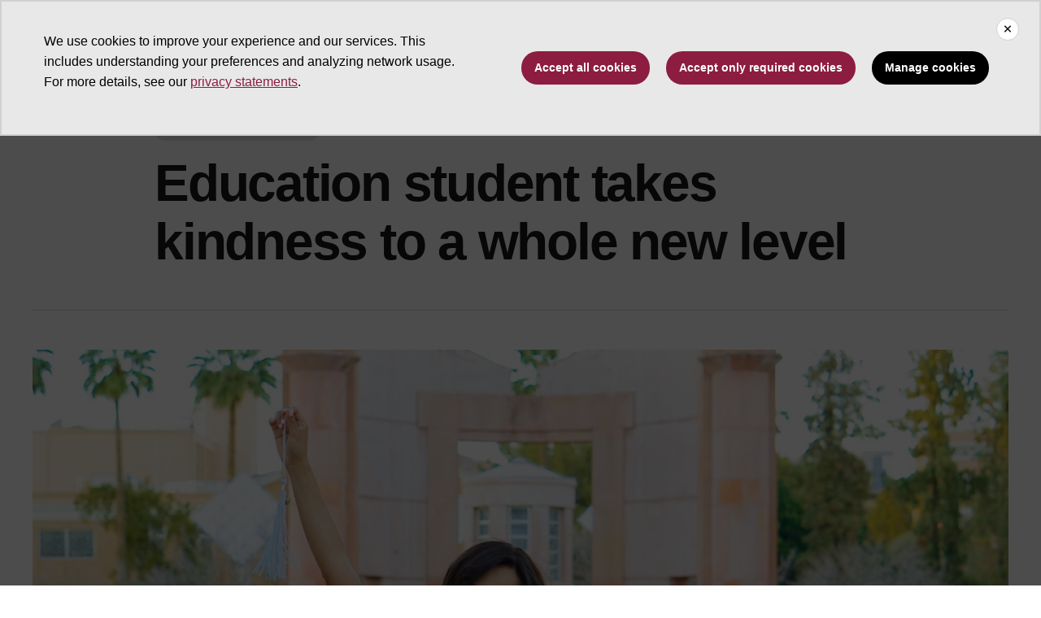

--- FILE ---
content_type: application/javascript; charset=UTF-8
request_url: https://news.asu.edu/cdn-cgi/challenge-platform/h/b/scripts/jsd/d251aa49a8a3/main.js?
body_size: 8880
content:
window._cf_chl_opt={AKGCx8:'b'};~function(p7,lR,lk,lX,lF,lc,ly,p0,p1,p3){p7=d,function(J,M,pX,p6,l,U){for(pX={J:400,M:379,l:438,U:420,T:404,g:290,E:215,s:323,P:295,b:210},p6=d,l=J();!![];)try{if(U=parseInt(p6(pX.J))/1*(-parseInt(p6(pX.M))/2)+parseInt(p6(pX.l))/3+parseInt(p6(pX.U))/4+-parseInt(p6(pX.T))/5*(parseInt(p6(pX.g))/6)+parseInt(p6(pX.E))/7*(-parseInt(p6(pX.s))/8)+parseInt(p6(pX.P))/9+-parseInt(p6(pX.b))/10,U===M)break;else l.push(l.shift())}catch(T){l.push(l.shift())}}(o,356603),lR=this||self,lk=lR[p7(451)],lX=null,lF=lW(),lc={},lc[p7(337)]='o',lc[p7(216)]='s',lc[p7(311)]='u',lc[p7(231)]='z',lc[p7(351)]='n',lc[p7(239)]='I',lc[p7(342)]='b',ly=lc,lR[p7(353)]=function(J,M,U,T,Uk,UR,Uz,pY,g,s,P,Y,L,Z,O){if(Uk={J:214,M:256,l:315,U:373,T:315,g:284,E:285,s:223,P:285,b:223,Y:358,L:375,Z:408,O:280,n:244,S:439,h:307,B:363,e:310,G:204,V:246},UR={J:225,M:203,l:280,U:397,T:360,g:397},Uz={J:279,M:236,l:406,U:444},pY=p7,g={'UxFIc':function(S,h){return S<h},'tLenR':function(S,h){return S+h},'TehMh':function(S,h){return S<h},'laVhV':pY(Uk.J),'KgoXy':function(S,h,B,G){return S(h,B,G)},'lWRGs':function(S,h){return h===S},'twrGI':function(S,h){return S+h}},null===M||void 0===M)return T;for(s=la(M),J[pY(Uk.M)][pY(Uk.l)]&&(s=s[pY(Uk.U)](J[pY(Uk.M)][pY(Uk.T)](M))),s=J[pY(Uk.g)][pY(Uk.E)]&&J[pY(Uk.s)]?J[pY(Uk.g)][pY(Uk.P)](new J[(pY(Uk.b))](s)):function(S,pq,B){for(pq=pY,S[pq(UR.J)](),B=0;g[pq(UR.M)](B,S[pq(UR.l)]);S[B]===S[g[pq(UR.U)](B,1)]?S[pq(UR.T)](g[pq(UR.g)](B,1),1):B+=1);return S}(s),P='nAsAaAb'.split('A'),P=P[pY(Uk.Y)][pY(Uk.L)](P),Y=0;g[pY(Uk.Z)](Y,s[pY(Uk.O)]);pY(Uk.J)===g[pY(Uk.n)]?(L=s[Y],Z=g[pY(Uk.S)](lm,J,M,L),P(Z))?(O=g[pY(Uk.h)]('s',Z)&&!J[pY(Uk.B)](M[L]),pY(Uk.e)===U+L?E(U+L,Z):O||E(U+L,M[L])):E(g[pY(Uk.G)](U,L),Z):M(pY(Uk.V)),Y++);return T;function E(S,B,pL){pL=pY,Object[pL(Uz.J)][pL(Uz.M)][pL(Uz.l)](T,B)||(T[B]=[]),T[B][pL(Uz.U)](S)}},p0=p7(269)[p7(330)](';'),p1=p0[p7(358)][p7(375)](p0),lR[p7(259)]=function(J,M,Ui,UI,pZ,l,U,T,g,E){for(Ui={J:276,M:280,l:378,U:280,T:409,g:255,E:444,s:428},UI={J:234},pZ=p7,l={'nAgiO':function(s,P){return s+P},'pGtHn':function(s,P){return P===s},'omvJS':function(s,P){return s(P)}},U=Object[pZ(Ui.J)](M),T=0;T<U[pZ(Ui.M)];T++)if(g=U[T],l[pZ(Ui.l)]('f',g)&&(g='N'),J[g]){for(E=0;E<M[U[T]][pZ(Ui.U)];-1===J[g][pZ(Ui.T)](M[U[T]][E])&&(l[pZ(Ui.g)](p1,M[U[T]][E])||J[g][pZ(Ui.E)]('o.'+M[U[T]][E])),E++);}else J[g]=M[U[T]][pZ(Ui.s)](function(s,pu){return pu=pZ,l[pu(UI.J)]('o.',s)})},p3=function(TB,Th,TS,Tn,TO,Tu,ph,M,l,U,T){return TB={J:240,M:349,l:224,U:283,T:443,g:212,E:446},Th={J:376,M:321,l:367,U:330,T:257,g:359,E:376,s:263,P:376,b:437,Y:444,L:371,Z:207,O:292,n:418,S:374,h:324,B:248,e:296,G:384,V:267,D:447,H:257,K:228,N:213,A:368,z:200,R:376,k:355,X:195,j:195,C:376},TS={J:241,M:294,l:414,U:422,T:280},Tn={J:241,M:294,l:250},TO={J:280,M:195,l:279,U:236,T:406,g:350,E:366,s:235,P:330,b:279,Y:236,L:250,Z:444,O:359,n:219,S:432,h:414,B:444,e:389,G:219,V:297,D:376,H:326,K:442,N:279,A:272,z:445,R:250,k:437,X:444,j:232,C:262,I:421,i:224,x:341,Q:250,W:437,F:444,f:359,c:376,y:444,v:278,m:444,a:442,o0:218,o1:301,o2:283,o3:444,o4:200},Tu={J:414},ph=p7,M={'oUNhm':function(g,E){return g===E},'Mglpf':function(g,E){return g==E},'fAMDe':function(g,E){return g(E)},'fgZNC':function(g,E){return E|g},'luzUU':function(g,E){return g&E},'qqbCS':function(g,E){return g<E},'NarYh':function(g,E){return E|g},'qXVdX':function(g,E){return g<E},'DdKqZ':function(g,E){return g==E},'hcjit':ph(TB.J),'PlPPM':ph(TB.M),'SNfYm':function(g,E){return E==g},'qUIqq':function(g,E){return g>E},'vLNsk':function(g,E){return g(E)},'MlVnT':function(g,E){return g===E},'ybnOD':ph(TB.l),'SEclN':function(g,E){return g<<E},'ctTZW':function(g,E){return E!==g},'MncuQ':ph(TB.U),'rWlPW':function(g,E){return E==g},'AqfBW':function(g,E){return g!=E},'zJxGB':ph(TB.T),'cEguY':function(g,E){return E==g},'dCobZ':function(g,E){return E==g},'WzPkZ':function(g,E){return g>E},'ibLeW':function(g,E){return E!=g},'xWYur':function(g,E){return E&g},'uUmqz':function(g,E){return g(E)},'wItgL':function(g,E){return E*g},'dWsEF':function(g,E){return g&E},'SasmN':function(g,E){return E==g},'XurVa':function(g,E){return g*E},'VCtHF':function(g,E){return g<E},'BVByb':function(g,E){return g(E)},'riYwR':function(g,E){return E*g},'oSmIR':function(g,E){return g-E},'cKapV':function(g,E){return g===E}},l=String[ph(TB.g)],U={'h':function(g,TZ,pB){return TZ={J:354,M:407,l:411,U:195},pB=ph,M[pB(Tu.J)](null,g)?'':U.g(g,6,function(E,pe){if(pe=pB,M[pe(TZ.J)](pe(TZ.M),pe(TZ.M)))return pe(TZ.l)[pe(TZ.U)](E);else{if(E=!![],!E())return;s(function(O){Y(L,O)})}})},'g':function(E,s,P,pG,Y,L,Z,O,S,B,G,V,D,H,K,I,N,A,z,R,X){if(pG=ph,null==E)return'';for(L={},Z={},O='',S=2,B=3,G=2,V=[],D=0,H=0,K=0;K<E[pG(TO.J)];K+=1)if(N=E[pG(TO.M)](K),Object[pG(TO.l)][pG(TO.U)][pG(TO.T)](L,N)||(L[N]=B++,Z[N]=!0),A=O+N,Object[pG(TO.l)][pG(TO.U)][pG(TO.T)](L,A))O=A;else if(pG(TO.g)!==pG(TO.g))U[pG(TO.E)]=T,s();else for(z=pG(TO.s)[pG(TO.P)]('|'),R=0;!![];){switch(z[R++]){case'0':if(Object[pG(TO.b)][pG(TO.Y)][pG(TO.T)](Z,O)){if(256>O[pG(TO.L)](0)){for(Y=0;Y<G;D<<=1,s-1==H?(H=0,V[pG(TO.Z)](M[pG(TO.O)](P,D)),D=0):H++,Y++);for(X=O[pG(TO.L)](0),Y=0;8>Y;D=M[pG(TO.n)](D<<1,M[pG(TO.S)](X,1)),M[pG(TO.h)](H,s-1)?(H=0,V[pG(TO.B)](P(D)),D=0):H++,X>>=1,Y++);}else{for(X=1,Y=0;M[pG(TO.e)](Y,G);D=M[pG(TO.G)](D<<1.75,X),H==s-1?(H=0,V[pG(TO.Z)](P(D)),D=0):H++,X=0,Y++);for(X=O[pG(TO.L)](0),Y=0;16>Y;D=M[pG(TO.V)](D<<1.04,1&X),H==s-1?(H=0,V[pG(TO.B)](P(D)),D=0):H++,X>>=1,Y++);}S--,0==S&&(S=Math[pG(TO.D)](2,G),G++),delete Z[O]}else for(X=L[O],Y=0;M[pG(TO.H)](Y,G);D=D<<1.36|X&1,s-1==H?(H=0,V[pG(TO.Z)](P(D)),D=0):H++,X>>=1,Y++);continue;case'1':M[pG(TO.K)](0,S)&&(S=Math[pG(TO.D)](2,G),G++);continue;case'2':S--;continue;case'3':L[A]=B++;continue;case'4':O=String(N);continue}break}if(O!==''){if(Object[pG(TO.N)][pG(TO.U)][pG(TO.T)](Z,O)){if(M[pG(TO.A)]===M[pG(TO.z)])return I={},I.r={},I.e=M,I;else{if(256>O[pG(TO.R)](0)){for(Y=0;Y<G;D<<=1,M[pG(TO.k)](H,s-1)?(H=0,V[pG(TO.X)](M[pG(TO.O)](P,D)),D=0):H++,Y++);for(X=O[pG(TO.L)](0),Y=0;M[pG(TO.j)](8,Y);D=1.35&X|D<<1.08,s-1==H?(H=0,V[pG(TO.B)](M[pG(TO.C)](P,D)),D=0):H++,X>>=1,Y++);}else if(M[pG(TO.I)](pG(TO.i),M[pG(TO.x)])){for(X=1,Y=0;M[pG(TO.e)](Y,G);D=X|D<<1,s-1==H?(H=0,V[pG(TO.Z)](P(D)),D=0):H++,X=0,Y++);for(X=O[pG(TO.Q)](0),Y=0;16>Y;D=1.69&X|D<<1,M[pG(TO.W)](H,s-1)?(H=0,V[pG(TO.F)](M[pG(TO.f)](P,D)),D=0):H++,X>>=1,Y++);}else P(U);S--,S==0&&(S=Math[pG(TO.c)](2,G),G++),delete Z[O]}}else for(X=L[O],Y=0;M[pG(TO.H)](Y,G);D=1.29&X|D<<1.23,M[pG(TO.h)](H,s-1)?(H=0,V[pG(TO.y)](P(D)),D=0):H++,X>>=1,Y++);S--,0==S&&G++}for(X=2,Y=0;M[pG(TO.H)](Y,G);D=M[pG(TO.v)](D,1)|X&1.62,s-1==H?(H=0,V[pG(TO.m)](M[pG(TO.f)](P,D)),D=0):H++,X>>=1,Y++);for(;;)if(D<<=1,M[pG(TO.a)](H,s-1)){if(M[pG(TO.o0)](M[pG(TO.o1)],pG(TO.o2)))return;else{V[pG(TO.o3)](P(D));break}}else H++;return V[pG(TO.o4)]('')},'j':function(g,pV,E,s){return pV=ph,E={},E[pV(TS.J)]=pV(TS.M),s=E,M[pV(TS.l)](null,g)?'':M[pV(TS.U)]('',g)?null:U.i(g[pV(TS.T)],32768,function(P,pD){if(pD=pV,s[pD(Tn.J)]===pD(Tn.M))return g[pD(Tn.l)](P);else U(T,P)})},'i':function(E,s,P,pH,Y,L,Z,O,S,B,G,V,D,H,K,N,X,A,z,R){for(pH=ph,Y=[],L=4,Z=4,O=3,S=[],V=P(0),D=s,H=1,B=0;3>B;Y[B]=B,B+=1);for(K=0,N=Math[pH(Th.J)](2,2),G=1;M[pH(Th.M)](G,N);)for(A=M[pH(Th.l)][pH(Th.U)]('|'),z=0;!![];){switch(A[z++]){case'0':R=V&D;continue;case'1':D>>=1;continue;case'2':M[pH(Th.T)](0,D)&&(D=s,V=M[pH(Th.g)](P,H++));continue;case'3':G<<=1;continue;case'4':K|=(0<R?1:0)*G;continue}break}switch(K){case 0:for(K=0,N=Math[pH(Th.E)](2,8),G=1;N!=G;R=D&V,D>>=1,M[pH(Th.s)](0,D)&&(D=s,V=P(H++)),K|=(0<R?1:0)*G,G<<=1);X=l(K);break;case 1:for(K=0,N=Math[pH(Th.P)](2,16),G=1;N!=G;R=D&V,D>>=1,M[pH(Th.b)](0,D)&&(D=s,V=P(H++)),K|=G*(0<R?1:0),G<<=1);X=l(K);break;case 2:return''}for(B=Y[3]=X,S[pH(Th.Y)](X);;)if(pH(Th.L)===pH(Th.Z))return;else{if(M[pH(Th.O)](H,E))return'';for(K=0,N=Math[pH(Th.E)](2,O),G=1;M[pH(Th.n)](G,N);R=M[pH(Th.S)](V,D),D>>=1,D==0&&(D=s,V=M[pH(Th.h)](P,H++)),K|=M[pH(Th.B)](0<R?1:0,G),G<<=1);switch(X=K){case 0:for(K=0,N=Math[pH(Th.E)](2,8),G=1;N!=G;R=M[pH(Th.e)](V,D),D>>=1,M[pH(Th.G)](0,D)&&(D=s,V=P(H++)),K|=M[pH(Th.V)](M[pH(Th.D)](0,R)?1:0,G),G<<=1);Y[Z++]=M[pH(Th.h)](l,K),X=Z-1,L--;break;case 1:for(K=0,N=Math[pH(Th.P)](2,16),G=1;G!=N;R=D&V,D>>=1,M[pH(Th.H)](0,D)&&(D=s,V=M[pH(Th.K)](P,H++)),K|=M[pH(Th.N)](0<R?1:0,G),G<<=1);Y[Z++]=l(K),X=M[pH(Th.A)](Z,1),L--;break;case 2:return S[pH(Th.z)]('')}if(0==L&&(L=Math[pH(Th.R)](2,O),O++),Y[X])X=Y[X];else if(M[pH(Th.k)](X,Z))X=B+B[pH(Th.X)](0);else return null;S[pH(Th.Y)](X),Y[Z++]=B+X[pH(Th.j)](0),L--,B=X,L==0&&(L=Math[pH(Th.C)](2,O),O++)}}},T={},T[ph(TB.E)]=U.h,T}(),p4();function p2(UF,UW,pO,l,U,T,g,E,UQ,L,s,Z,O,n,S){l=(UF={J:274,M:305,l:288,U:405,T:220,g:398,E:415,s:417,P:314,b:197,Y:243,L:270,Z:312,O:413,n:253,S:318,h:287,B:387,e:319,G:208,V:396,D:237,H:221,K:453,N:276,A:280,z:409,R:444,k:428},UW={J:334},pO=p7,{'mjAqf':function(P,b){return P(b)},'qEGOK':function(P,b){return P+b},'QxQfG':pO(UF.J),'IOyMG':pO(UF.M),'JHzGU':function(P,b,Y,L,Z){return P(b,Y,L,Z)},'FRQpZ':pO(UF.l),'oSNEZ':pO(UF.U),'lypNF':pO(UF.T)});try{if(pO(UF.g)!==pO(UF.E))return U=lk[pO(UF.s)](l[pO(UF.P)]),U[pO(UF.b)]=l[pO(UF.Y)],U[pO(UF.L)]='-1',lk[pO(UF.Z)][pO(UF.O)](U),T=U[pO(UF.n)],g={},g=l[pO(UF.S)](pRIb1,T,T,'',g),g=pRIb1(T,T[pO(UF.h)]||T[l[pO(UF.B)]],'n.',g),g=pRIb1(T,U[l[pO(UF.e)]],'d.',g),lk[pO(UF.Z)][pO(UF.G)](U),E={},E.r=g,E.e=null,E;else l[pO(UF.V)](s,pO(UF.D))}catch(b){if(l[pO(UF.H)]===pO(UF.K)){for(UQ={J:348},L={'KXcdK':function(h,B,pn){return pn=pO,l[pn(UQ.J)](h,B)}},Z=Z[pO(UF.N)](O),O=0;O<Z[pO(UF.A)];O++)if(n=Z[O],'f'===n&&(n='N'),N[n]){for(S=0;S<A[Z[O]][pO(UF.A)];-1===z[n][pO(UF.z)](R[Z[O]][S])&&(k(X[Z[O]][S])||j[n][pO(UF.R)]('o.'+C[Z[O]][S])),S++);}else I[n]=i[Z[O]][pO(UF.k)](function(c,pS){return pS=pO,L[pS(UW.J)]('o.',c)})}else return s={},s.r={},s.e=b,s}}function lf(U,T,UY,ps,g,E,s,P,b,Y,L,Z,O){if(UY={J:365,M:238,l:233,U:331,T:249,g:388,E:282,s:268,P:254,b:316,Y:361,L:429,Z:416,O:429,n:335,S:436,h:277,B:427,e:306,G:345,V:261,D:217,H:237,K:394,N:452,A:452,z:260,R:436,k:260,X:346,j:346,C:209,I:289,i:193,x:340,Q:328,W:357,F:402,f:226,c:446},ps=p7,g={'TAnkG':function(n,S){return n(S)},'FevUj':ps(UY.J),'mWUEL':function(n,S){return n+S},'SwZxD':function(n,S){return n+S},'YzlUJ':ps(UY.M),'XEYja':ps(UY.l),'RBdOo':ps(UY.U),'ASdMJ':ps(UY.T)},!g[ps(UY.g)](lt,0))return![];s=(E={},E[ps(UY.E)]=U,E[ps(UY.s)]=T,E);try{if(ps(UY.P)===g[ps(UY.b)])return![];else P=lR[ps(UY.Y)],b=g[ps(UY.L)](g[ps(UY.Z)](g[ps(UY.O)](g[ps(UY.n)],lR[ps(UY.S)][ps(UY.h)])+g[ps(UY.B)],P.r),g[ps(UY.e)]),Y=new lR[(ps(UY.G))](),Y[ps(UY.V)](ps(UY.D),b),Y[ps(UY.H)]=2500,Y[ps(UY.K)]=function(){},L={},L[ps(UY.N)]=lR[ps(UY.S)][ps(UY.A)],L[ps(UY.z)]=lR[ps(UY.R)][ps(UY.k)],L[ps(UY.X)]=lR[ps(UY.R)][ps(UY.j)],L[ps(UY.C)]=lR[ps(UY.S)][ps(UY.I)],L[ps(UY.i)]=lF,Z=L,O={},O[ps(UY.x)]=s,O[ps(UY.Q)]=Z,O[ps(UY.W)]=g[ps(UY.F)],Y[ps(UY.f)](p3[ps(UY.c)](O))}catch(S){}}function li(pa,pd,J,M,U,T,g){if(pa={J:380,M:308,l:291,U:320,T:202,g:363,E:310,s:322,P:303,b:333},pd=p7,J={'AJFFv':function(l,U){return l(U)},'QEXcw':function(l,U){return l+U},'oyifz':function(l){return l()},'WxNwm':function(l,U){return l===U},'DInxw':pd(pa.J),'Sztdy':function(l,U){return l(U)},'kmRtA':function(l,U,T){return l(U,T)}},M=J[pd(pa.M)](lC),J[pd(pa.l)](M,null)){if(J[pd(pa.U)]!==pd(pa.J))(U=h[B],T=e(G,V,U),J[pd(pa.T)](D,T))?(g=T==='s'&&!I[pd(pa.g)](i[U]),pd(pa.E)===J[pd(pa.s)](x,U)?Q(W+U,T):g||F(J[pd(pa.s)](f,U),c[U])):j(C+U,T);else return}lX=(lX&&J[pd(pa.P)](clearTimeout,lX),J[pd(pa.b)](setTimeout,function(){lj()},M*1e3))}function lj(J,pt,pi,p8,M,l){if(pt={J:392,M:302,l:423,U:392,T:370,g:434,E:411,s:195},pi={J:390,M:433,l:222},p8=p7,M={'ogVnt':function(U,T){return U(T)},'SOiei':function(U){return U()},'NaOcQ':function(U){return U()},'CBldW':p8(pt.J),'susCA':p8(pt.M)},l=M[p8(pt.l)](p2),lQ(l.r,function(U,p9){p9=p8,typeof J===p9(pi.J)&&M[p9(pi.M)](J,U),M[p9(pi.l)](li)}),l.e){if(p8(pt.U)===M[p8(pt.T)])lf(M[p8(pt.g)],l.e);else return p8(pt.E)[p8(pt.s)](M)}}function o(TC){return TC='cKapV,JtDMu,source,includes,fAMDe,splice,__CF$cv$params,kySDG,isNaN,toString,bNBGX,onreadystatechange,zJxGB,oSmIR,log,CBldW,wWCQz,getPrototypeOf,concat,xWYur,bind,pow,nlnnT,pGtHn,18194pZgFYr,DsXfa,nsxGG,postMessage,yNScH,SasmN,0|3|4|2|1,isArray,FRQpZ,TAnkG,qqbCS,function,error,QiQNI,location,ontimeout,href,mjAqf,tLenR,dkFUT,GFEbI,11RQPoJY,qaIUn,ASdMJ,BMUyz,1028395NxuMdN,contentDocument,call,JzPtf,TehMh,indexOf,EAeLz,vGFc1nPu89V7CHlWMkDRhpQf$ym+gqjXxzbZO3Tt0i-UY6arAL5IKdoB2ENewSsJ4,iawkr,appendChild,Mglpf,YPbsJ,SwZxD,createElement,ibLeW,catch,2014832vDKJeq,MlVnT,rWlPW,NaOcQ,exyEA,readyState,mRgVH,XEYja,map,mWUEL,EGfeZ,iteBr,luzUU,ogVnt,susCA,fkilV,_cf_chl_opt,SNfYm,708573QSXcyw,KgoXy,vacRy,nezOo,DdKqZ,0|1|2|4|3,push,PlPPM,YdIVw,VCtHF,unSxM,randomUUID,stringify,document,CnwA5,jKzWv,DOMContentLoaded,JBxy9,api,charAt,NGGhE,style,addEventListener,onload,join,loading,AJFFv,UxFIc,twrGI,onerror,now,pKHhg,removeChild,pkLOA2,129020YNYbWD,ssYgm,fromCharCode,riYwR,CvjnZ,112xDEHsa,string,POST,ctTZW,fgZNC,eHEJv,lypNF,SOiei,Set,HLGxb,sort,send,event,BVByb,xhr-error,dwZCx,symbol,qUIqq,/b/ov1/0.6694610208352398:1769869311:bmo-KntgcpBXxNFkJzr8ErVSSsENbCqarqEC6IRHBQA/,nAgiO,0|2|1|3|4,hasOwnProperty,timeout,/cdn-cgi/challenge-platform/h/,bigint,lrWFl,aDUXp,arDTJ,IOyMG,laVhV,uDvSj,success,MRMeG,wItgL,jsd,charCodeAt,http-code:,EVSva,contentWindow,IhBvi,omvJS,Object,cEguY,fEbfN,rxvNi8,SSTpq3,open,vLNsk,dCobZ,LWaDo,FaAMr,kgVAK,XurVa,TYlZ6,_cf_chl_opt;JJgc4;PJAn2;kJOnV9;IWJi4;OHeaY1;DqMg0;FKmRv9;LpvFx1;cAdz2;PqBHf2;nFZCC5;ddwW5;pRIb1;rxvNi8;RrrrA2;erHi9,tabIndex,status,hcjit,detail,iframe,pCCkZ,keys,AKGCx8,SEclN,prototype,length,GGqls,AdeF3,NBcTv,Array,from,[native code],clientInformation,navigator,aUjz8,18bYLtWP,WxNwm,WzPkZ,Function,HJZBW,5875686TCSuIi,dWsEF,NarYh,VwrLn,KtFPB,random,MncuQ,error on cf_chl_props,Sztdy,1|2|9|7|10|4|5|6|8|0|3,display: none,RBdOo,lWRGs,oyifz,sid,d.cookie,undefined,body,aOQNu,QxQfG,getOwnPropertyNames,FevUj,floor,JHzGU,oSNEZ,DInxw,AqfBW,QEXcw,153072PZfAPl,uUmqz,parent,qXVdX,RjnAF,chctx,4|0|2|3|1,split,/invisible/jsd,IcFsd,kmRtA,KXcdK,YzlUJ,JyYPT,object,SeSrg,xTBBb,errorInfoObject,ybnOD,boolean,cloudflare-invisible,hhuYH,XMLHttpRequest,LRmiB4,/jsd/oneshot/d251aa49a8a3/0.6694610208352398:1769869311:bmo-KntgcpBXxNFkJzr8ErVSSsENbCqarqEC6IRHBQA/,qEGOK,ylDrk,sZAUi,number,mysZN,pRIb1,oUNhm'.split(','),o=function(){return TC},o()}function lr(U2,pM,J){return U2={J:361,M:317},pM=p7,J=lR[pM(U2.J)],Math[pM(U2.M)](+atob(J.t))}function lW(UE,pE){return UE={J:449},pE=p7,crypto&&crypto[pE(UE.J)]?crypto[pE(UE.J)]():''}function p5(U,T,Tj,pk,g,E,s,P){if(Tj={J:399,M:246,l:194,U:399,T:357,g:343,E:309,s:227,P:325,b:382,Y:343,L:309,Z:391,O:273,n:325,S:382},pk=p7,g={},g[pk(Tj.J)]=pk(Tj.M),E=g,!U[pk(Tj.l)])return;T===E[pk(Tj.U)]?(s={},s[pk(Tj.T)]=pk(Tj.g),s[pk(Tj.E)]=U.r,s[pk(Tj.s)]=pk(Tj.M),lR[pk(Tj.P)][pk(Tj.b)](s,'*')):(P={},P[pk(Tj.T)]=pk(Tj.Y),P[pk(Tj.L)]=U.r,P[pk(Tj.s)]=pk(Tj.Z),P[pk(Tj.O)]=T,lR[pk(Tj.n)][pk(Tj.S)](P,'*'))}function lm(J,M,l,Ue,pb,U,T,g){U=(Ue={J:337,M:441,l:383,U:390,T:419,g:362,E:435,s:336,P:284,b:386,Y:247,L:247,Z:356,O:403,n:390,S:377},pb=p7,{'yNScH':pb(Ue.J),'kySDG':function(E,s){return s!==E},'fkilV':pb(Ue.M),'MRMeG':function(E,s){return s===E},'JtDMu':function(E,s){return s===E},'BMUyz':function(E,s){return s==E},'nlnnT':function(E,s,P){return E(s,P)}});try{T=M[l]}catch(E){return'i'}if(null==T)return void 0===T?'u':'x';if(U[pb(Ue.l)]==typeof T)try{if(pb(Ue.U)==typeof T[pb(Ue.T)]){if(U[pb(Ue.g)](U[pb(Ue.E)],pb(Ue.s)))return T[pb(Ue.T)](function(){}),'p';else U=T[g]}}catch(P){}return J[pb(Ue.P)][pb(Ue.b)](T)?'a':U[pb(Ue.Y)](T,J[pb(Ue.P)])?'D':U[pb(Ue.L)](!0,T)?'T':U[pb(Ue.Z)](!1,T)?'F':(g=typeof T,U[pb(Ue.O)](pb(Ue.n),g)?U[pb(Ue.S)](lv,J,T)?'N':'f':ly[g]||'?')}function lI(){return lC()!==null}function p4(TX,Tk,Tz,pK,J,M,l,U,T){if(TX={J:361,M:426,l:430,U:425,T:201,g:332,E:198,s:198,P:454,b:366},Tk={J:425,M:201,l:366},Tz={J:344,M:430,l:313,U:230,T:265,g:302},pK=p7,J={'hhuYH':function(g){return g()},'EGfeZ':function(g,E){return g!==E},'mRgVH':function(g){return g()},'IcFsd':function(g){return g()}},M=lR[pK(TX.J)],!M)return;if(!J[pK(TX.M)](lx))return;(l=![],U=function(TA,pN,g,TN,s){if(TA={J:265},pN=pK,g={'dwZCx':function(E){return E()},'FaAMr':function(E,s,P){return E(s,P)}},!l){if(l=!![],!J[pN(Tz.J)](lx)){if(J[pN(Tz.M)](pN(Tz.l),pN(Tz.l)))TN={J:390},s=g[pN(Tz.U)](E),s(s.r,function(B,pA){pA=pN,typeof Z===pA(TN.J)&&S(B),n()}),s.e&&g[pN(Tz.T)](Z,pN(Tz.g),s.e);else return}lj(function(s,pz){pz=pN,g[pz(TA.J)](p5,M,s)})}},J[pK(TX.l)](lk[pK(TX.U)],pK(TX.T)))?J[pK(TX.g)](U):lR[pK(TX.E)]?lk[pK(TX.s)](pK(TX.P),U):(T=lk[pK(TX.b)]||function(){},lk[pK(TX.b)]=function(pR){pR=pK,T(),lk[pR(Tk.J)]!==pR(Tk.M)&&(lk[pR(Tk.l)]=T,U())})}function lx(U7,pl,J,M,l,U,g,E,s,P,b,Y,L){if(U7={J:274,M:281,l:252,U:317,T:206,g:211,E:448,s:281,P:412,b:304,Y:330,L:312,Z:208,O:417,n:266,S:197,h:305,B:338,e:287,G:288,V:312,D:413,H:405,K:270,N:253},pl=p7,J={'kgVAK':pl(U7.J),'SeSrg':function(T,g,E,s,P){return T(g,E,s,P)},'EVSva':function(T){return T()},'ssYgm':function(T,g){return T>g},'unSxM':function(T,g){return T===g},'iawkr':pl(U7.M)},M=3600,l=J[pl(U7.l)](lr),U=Math[pl(U7.U)](Date[pl(U7.T)]()/1e3),J[pl(U7.g)](U-l,M)){if(J[pl(U7.E)](pl(U7.s),J[pl(U7.P)]))return![];else try{for(g=pl(U7.b)[pl(U7.Y)]('|'),E=0;!![];){switch(g[E++]){case'0':B[pl(U7.L)][pl(U7.Z)](s);continue;case'1':s=Z[pl(U7.O)](J[pl(U7.n)]);continue;case'2':s[pl(U7.S)]=pl(U7.h);continue;case'3':return P={},P.r=b,P.e=null,P;case'4':b={};continue;case'5':b=J[pl(U7.B)](n,Y,Y,'',b);continue;case'6':b=S(Y,Y[pl(U7.e)]||Y[pl(U7.G)],'n.',b);continue;case'7':O[pl(U7.V)][pl(U7.D)](s);continue;case'8':b=h(Y,s[pl(U7.H)],'d.',b);continue;case'9':s[pl(U7.K)]='-1';continue;case'10':Y=s[pl(U7.N)];continue}break}}catch(Z){return L={},L.r={},L.e=Z,L}}return!![]}function d(J,M,l,p){return J=J-193,l=o(),p=l[J],p}function lC(px,po,M,l,U,T,g,E){for(px={J:339,M:329,l:330,U:351,T:339,g:361},po=p7,M={},M[po(px.J)]=function(s,P){return s<P},l=M,U=po(px.M)[po(px.l)]('|'),T=0;!![];){switch(U[T++]){case'0':if(!E)return null;continue;case'1':return g;case'2':g=E.i;continue;case'3':if(typeof g!==po(px.U)||l[po(px.T)](g,30))return null;continue;case'4':E=lR[po(px.g)];continue}break}}function lQ(J,M,Ug,UT,UU,Up,pp,l,U,T,g){Ug={J:440,M:238,l:347,U:361,T:369,g:436,E:345,s:261,P:217,b:275,Y:352,L:299,Z:277,O:258,n:194,S:237,h:394,B:199,e:205,G:264,V:393,D:393,H:395,K:393,N:395,A:194,z:226,R:446,k:450},UT={J:401,M:229},UU={J:245,M:271,l:271,U:431,T:327,g:385,E:330,s:361,P:351,b:381,Y:298,L:246,Z:352,O:251,n:271},Up={J:237},pp=p7,l={'nsxGG':function(E,s){return E<s},'uDvSj':function(E,s){return E>=s},'RjnAF':pp(Ug.J),'VwrLn':function(E,s){return E(s)},'mysZN':function(E,s){return E+s},'qaIUn':function(E,s){return E(s)},'pCCkZ':function(E,s){return E+s},'KtFPB':pp(Ug.M),'fEbfN':pp(Ug.l),'LWaDo':function(E){return E()}},U=lR[pp(Ug.U)],console[pp(Ug.T)](lR[pp(Ug.g)]),T=new lR[(pp(Ug.E))](),T[pp(Ug.s)](pp(Ug.P),l[pp(Ug.b)](l[pp(Ug.Y)](l[pp(Ug.L)]+lR[pp(Ug.g)][pp(Ug.Z)],l[pp(Ug.O)]),U.r)),U[pp(Ug.n)]&&(T[pp(Ug.S)]=5e3,T[pp(Ug.h)]=function(pU){pU=pp,M(pU(Up.J))}),T[pp(Ug.B)]=function(pT,s,P,b,Y){if(pT=pp,l[pT(UU.J)](T[pT(UU.M)],200)&&T[pT(UU.l)]<300){if(pT(UU.U)===l[pT(UU.T)]){for(s=pT(UU.g)[pT(UU.E)]('|'),P=0;!![];){switch(s[P++]){case'0':b=M[pT(UU.s)];continue;case'1':return Y;case'2':if(typeof Y!==pT(UU.P)||l[pT(UU.b)](Y,30))return null;continue;case'3':if(!b)return null;continue;case'4':Y=b.i;continue}break}}else l[pT(UU.Y)](M,pT(UU.L))}else M(l[pT(UU.Z)](pT(UU.O),T[pT(UU.n)]))},T[pp(Ug.e)]=function(pg){pg=pp,l[pg(UT.J)](M,pg(UT.M))},g={'t':l[pp(Ug.G)](lr),'lhr':lk[pp(Ug.V)]&&lk[pp(Ug.D)][pp(Ug.H)]?lk[pp(Ug.K)][pp(Ug.N)]:'','api':U[pp(Ug.A)]?!![]:![],'c':lI(),'payload':J},T[pp(Ug.z)](p3[pp(Ug.R)](JSON[pp(Ug.k)](g)))}function lt(M,U1,pJ,l,U){return U1={J:242,M:300},pJ=p7,l={},l[pJ(U1.J)]=function(T,g){return T<g},U=l,U[pJ(U1.J)](Math[pJ(U1.M)](),M)}function la(J,UG,pw,M){for(UG={J:373,M:276,l:372},pw=p7,M=[];null!==J;M=M[pw(UG.J)](Object[pw(UG.M)](J)),J=Object[pw(UG.l)](J));return M}function lv(M,l,UZ,pP,U,T){return UZ={J:410,M:196,l:424,U:286,T:293,g:196,E:293,s:279,P:364,b:406,Y:409},pP=p7,U={},U[pP(UZ.J)]=function(g,E){return g instanceof E},U[pP(UZ.M)]=function(g,E){return g<E},U[pP(UZ.l)]=pP(UZ.U),T=U,T[pP(UZ.J)](l,M[pP(UZ.T)])&&T[pP(UZ.g)](0,M[pP(UZ.E)][pP(UZ.s)][pP(UZ.P)][pP(UZ.b)](l)[pP(UZ.Y)](T[pP(UZ.l)]))}}()